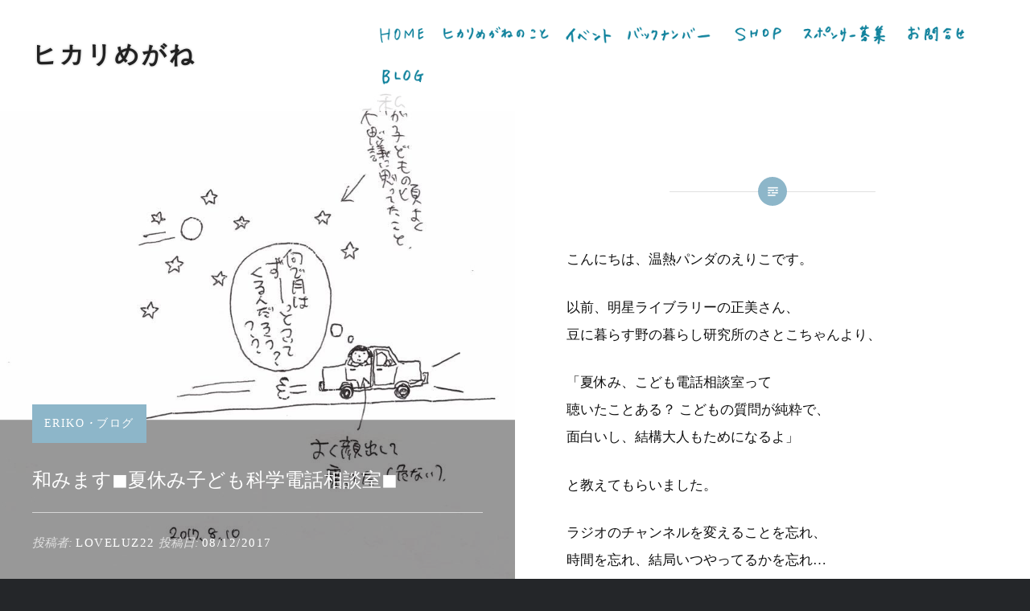

--- FILE ---
content_type: text/html; charset=UTF-8
request_url: http://hikarimegane.kirara.st/archives/1305
body_size: 27865
content:
<!DOCTYPE html>
<html lang="ja">
<head>
<meta charset="UTF-8">
<meta name="viewport" content="width=device-width, initial-scale=1">
<link rel="profile" href="http://gmpg.org/xfn/11">
<link rel="pingback" href="http://hikarimegane.kirara.st/xmlrpc.php">
<link href="https://fonts.googleapis.com/css?family=Taviraj" rel="stylesheet">
<title>和みます◼︎夏休み子ども科学電話相談室◼︎ &#8211; ヒカリめがね</title>
<link rel='dns-prefetch' href='//fonts.googleapis.com' />
<link rel='dns-prefetch' href='//s.w.org' />
<link rel="alternate" type="application/rss+xml" title="ヒカリめがね &raquo; フィード" href="http://hikarimegane.kirara.st/feed" />
<link rel="alternate" type="application/rss+xml" title="ヒカリめがね &raquo; コメントフィード" href="http://hikarimegane.kirara.st/comments/feed" />
		<script type="text/javascript">
			window._wpemojiSettings = {"baseUrl":"https:\/\/s.w.org\/images\/core\/emoji\/13.0.0\/72x72\/","ext":".png","svgUrl":"https:\/\/s.w.org\/images\/core\/emoji\/13.0.0\/svg\/","svgExt":".svg","source":{"concatemoji":"http:\/\/hikarimegane.kirara.st\/wp-includes\/js\/wp-emoji-release.min.js?ver=5.5.17"}};
			!function(e,a,t){var n,r,o,i=a.createElement("canvas"),p=i.getContext&&i.getContext("2d");function s(e,t){var a=String.fromCharCode;p.clearRect(0,0,i.width,i.height),p.fillText(a.apply(this,e),0,0);e=i.toDataURL();return p.clearRect(0,0,i.width,i.height),p.fillText(a.apply(this,t),0,0),e===i.toDataURL()}function c(e){var t=a.createElement("script");t.src=e,t.defer=t.type="text/javascript",a.getElementsByTagName("head")[0].appendChild(t)}for(o=Array("flag","emoji"),t.supports={everything:!0,everythingExceptFlag:!0},r=0;r<o.length;r++)t.supports[o[r]]=function(e){if(!p||!p.fillText)return!1;switch(p.textBaseline="top",p.font="600 32px Arial",e){case"flag":return s([127987,65039,8205,9895,65039],[127987,65039,8203,9895,65039])?!1:!s([55356,56826,55356,56819],[55356,56826,8203,55356,56819])&&!s([55356,57332,56128,56423,56128,56418,56128,56421,56128,56430,56128,56423,56128,56447],[55356,57332,8203,56128,56423,8203,56128,56418,8203,56128,56421,8203,56128,56430,8203,56128,56423,8203,56128,56447]);case"emoji":return!s([55357,56424,8205,55356,57212],[55357,56424,8203,55356,57212])}return!1}(o[r]),t.supports.everything=t.supports.everything&&t.supports[o[r]],"flag"!==o[r]&&(t.supports.everythingExceptFlag=t.supports.everythingExceptFlag&&t.supports[o[r]]);t.supports.everythingExceptFlag=t.supports.everythingExceptFlag&&!t.supports.flag,t.DOMReady=!1,t.readyCallback=function(){t.DOMReady=!0},t.supports.everything||(n=function(){t.readyCallback()},a.addEventListener?(a.addEventListener("DOMContentLoaded",n,!1),e.addEventListener("load",n,!1)):(e.attachEvent("onload",n),a.attachEvent("onreadystatechange",function(){"complete"===a.readyState&&t.readyCallback()})),(n=t.source||{}).concatemoji?c(n.concatemoji):n.wpemoji&&n.twemoji&&(c(n.twemoji),c(n.wpemoji)))}(window,document,window._wpemojiSettings);
		</script>
		<style type="text/css">
img.wp-smiley,
img.emoji {
	display: inline !important;
	border: none !important;
	box-shadow: none !important;
	height: 1em !important;
	width: 1em !important;
	margin: 0 .07em !important;
	vertical-align: -0.1em !important;
	background: none !important;
	padding: 0 !important;
}
</style>
	<link rel='stylesheet' id='wp-block-library-css'  href='http://hikarimegane.kirara.st/wp-includes/css/dist/block-library/style.min.css?ver=5.5.17' type='text/css' media='all' />
<link rel='stylesheet' id='contact-form-7-css'  href='http://hikarimegane.kirara.st/wp-content/plugins/contact-form-7/includes/css/styles.css?ver=5.4.2' type='text/css' media='all' />
<link rel='stylesheet' id='genericons-css'  href='http://hikarimegane.kirara.st/wp-content/themes/dyad/genericons/genericons.css?ver=3.2' type='text/css' media='all' />
<link rel='stylesheet' id='dyad-fonts-css'  href='https://fonts.googleapis.com/css?family=Lato%3A400%2C400italic%2C700%2C700italic%7CNoto+Serif%3A400%2C400italic%2C700%2C700italic&#038;subset=latin%2Clatin-ext' type='text/css' media='all' />
<link rel='stylesheet' id='dyad-style-css'  href='http://hikarimegane.kirara.st/wp-content/themes/dyad/style.css?ver=5.5.17' type='text/css' media='all' />
<link rel='stylesheet' id='slb_core-css'  href='http://hikarimegane.kirara.st/wp-content/plugins/simple-lightbox/client/css/app.css?ver=2.9.4' type='text/css' media='all' />
<script type='text/javascript' src='http://hikarimegane.kirara.st/wp-includes/js/jquery/jquery.js?ver=1.12.4-wp' id='jquery-core-js'></script>
<link rel="https://api.w.org/" href="http://hikarimegane.kirara.st/wp-json/" /><link rel="alternate" type="application/json" href="http://hikarimegane.kirara.st/wp-json/wp/v2/posts/1305" /><link rel="EditURI" type="application/rsd+xml" title="RSD" href="http://hikarimegane.kirara.st/xmlrpc.php?rsd" />
<link rel="wlwmanifest" type="application/wlwmanifest+xml" href="http://hikarimegane.kirara.st/wp-includes/wlwmanifest.xml" /> 
<link rel='prev' title='ゴーイングメリー号と愛車との別れ' href='http://hikarimegane.kirara.st/archives/1301' />
<link rel='next' title='記憶がぶわっとやってくる' href='http://hikarimegane.kirara.st/archives/1312' />
<meta name="generator" content="WordPress 5.5.17" />
<link rel="canonical" href="http://hikarimegane.kirara.st/archives/1305" />
<link rel='shortlink' href='http://hikarimegane.kirara.st/?p=1305' />
<link rel="alternate" type="application/json+oembed" href="http://hikarimegane.kirara.st/wp-json/oembed/1.0/embed?url=http%3A%2F%2Fhikarimegane.kirara.st%2Farchives%2F1305" />
<link rel="alternate" type="text/xml+oembed" href="http://hikarimegane.kirara.st/wp-json/oembed/1.0/embed?url=http%3A%2F%2Fhikarimegane.kirara.st%2Farchives%2F1305&#038;format=xml" />
<link rel="icon" href="http://hikarimegane.kirara.st/wp-content/uploads/2018/09/cropped-icon-32x32.png" sizes="32x32" />
<link rel="icon" href="http://hikarimegane.kirara.st/wp-content/uploads/2018/09/cropped-icon-192x192.png" sizes="192x192" />
<link rel="apple-touch-icon" href="http://hikarimegane.kirara.st/wp-content/uploads/2018/09/cropped-icon-180x180.png" />
<meta name="msapplication-TileImage" content="http://hikarimegane.kirara.st/wp-content/uploads/2018/09/cropped-icon-270x270.png" />
</head>

<body class="post-template-default single single-post postid-1305 single-format-standard is-singular has-post-thumbnail no-js">
<div id="page" class="hfeed site">
	<a class="skip-link screen-reader-text" href="#content">コンテンツへスキップ</a>

	<header id="masthead" class="site-header" role="banner">
		<div class="site-branding">
						<h1 class="site-title">
				<a href="http://hikarimegane.kirara.st/" rel="home">
					ヒカリめがね				</a>
			</h1>
			<p class="site-description"></p>
		</div><!-- .site-branding -->

		<nav id="site-navigation" class="main-navigation" role="navigation">
			<button class="menu-toggle" aria-controls="primary-menu" aria-expanded="false">メニュー</button>
<div class="primary-menu">
<ul id="menu-main" class="menu">
<li id="menu-item-20" class="menu-item menu-item-type-post_type menu-item-object-page current-menu-item page_item page-item-2 current_page_item menu-item-20"><a href="http://hikarimegane.kirara.st/">
<img src="http://hikarimegane.kirara.st/wp-content/uploads/2018/09/home.png" width="66" /></a></li>
<li id="menu-item-19" class="menu-item menu-item-type-post_type menu-item-object-page menu-item-19"><a href="http://hikarimegane.kirara.st/about">
<img src="http://hikarimegane.kirara.st/wp-content/uploads/2018/09/megane.png" width="145" /></a></li>
<li id="" class="menu-item menu-item-type-post_type menu-item-object-page"><a 
href="http://hikarimegane.kirara.st/archives/category/blog/event">
<img src="http://hikarimegane.kirara.st/wp-content/uploads/2018/09/event.png" width="64" /></a></li>

<li id="menu-item-18" class="menu-item menu-item-type-post_type menu-item-object-page menu-item-18"><a href="http://hikarimegane.kirara.st/back-number">
<img src="http://hikarimegane.kirara.st/wp-content/uploads/2018/09/back.png" width="119" /></a></li>
<li id="menu-item-17" class="menu-item menu-item-type-post_type menu-item-object-page menu-item-17"><a href="http://hikarimegane.thebase.in/">
<img src="http://hikarimegane.kirara.st/wp-content/uploads/2018/09/shop.png" width="75" /></a></li>
<li id="menu-item-16" class="menu-item menu-item-type-post_type menu-item-object-page menu-item-16"><a href="http://hikarimegane.kirara.st/sponsor-2">
<img src="http://hikarimegane.kirara.st/wp-content/uploads/2018/09/sponsor.png" width="119" /></a></li>
<li id="menu-item-15" class="menu-item menu-item-type-post_type menu-item-object-page menu-item-15"><a href="http://hikarimegane.kirara.st/contact-2">
<img src="http://hikarimegane.kirara.st/wp-content/uploads/2018/09/contact.png" width="85" /></a></li>
<li id="menu-item-22" class="menu-item menu-item-type-taxonomy menu-item-object-category menu-item-22"><a href="http://hikarimegane.kirara.st/archives/category/blog">
<img src="http://hikarimegane.kirara.st/wp-content/uploads/2018/09/blog.png" width="65" /></a></li>
</ul></div>
		</nav>

	</header><!-- #masthead -->

	<div class="site-inner">

		
		<div id="content" class="site-content">

	<main id="primary" class="content-area" role="main">

		
			
<article id="post-1305" class="post-1305 post type-post status-publish format-standard has-post-thumbnail hentry category-eriko category-blog">
			
		<div class="entry-media" style="background-image: url(http://hikarimegane.kirara.st/wp-content/uploads/2017/08/tuki-960x960.jpg)">
			<div class="entry-media-thumb" style="background-image: url(http://hikarimegane.kirara.st/wp-content/uploads/2017/08/tuki-960x640.jpg); "></div>
		</div><!-- .entry-media -->
	

	<div class="entry-inner">

		<header class="entry-header">
			<div class="entry-meta">
				<span class="cat-links"><a href="http://hikarimegane.kirara.st/archives/category/blog/eriko" rel="category tag">eriko</a>・<a href="http://hikarimegane.kirara.st/archives/category/blog" rel="category tag">ブログ</a></span>			</div><!-- .entry-meta -->

			<h1 class="entry-title">和みます◼︎夏休み子ども科学電話相談室◼︎</h1>
			<div class="entry-posted">
				<div class="posted-info"><span class="byline">投稿者: <span class="author vcard"><a class="url fn n" href="http://hikarimegane.kirara.st/archives/author/loveluz22">loveluz22</a></span></span> 投稿日: <span class="posted-on"><a href="http://hikarimegane.kirara.st/archives/1305" rel="bookmark"><time class="entry-date published" datetime="2017-08-12T21:23:41+09:00">08/12/2017</time><time class="updated" datetime="2018-09-30T14:38:20+09:00">09/30/2018</time></a></span></div>			</div><!-- .entry-posted -->
		</header><!-- .entry-header -->

		<div class="entry-content">
			<p>こんにちは、温熱パンダのえりこです。</p>
<p>以前、明星ライブラリーの正美さん、<br />
豆に暮らす野の暮らし研究所のさとこちゃんより、</p>
<p>「夏休み、こども電話相談室って<br />
聴いたことある？ こどもの質問が純粋で、<br />
面白いし、結構大人もためになるよ」</p>
<p>と教えてもらいました。</p>
<p>ラジオのチャンネルを変えることを忘れ、<br />
時間を忘れ、結局いつやってるかを忘れ…</p>
<p>なかなか聴けずにいましたが、<br />
今年の夏は聴けました。</p>
<p>聴いたことある方はご存知かも知れませんが、</p>
<p>こどもの質問が本当ーーに純粋！</p>
<p>かつ、そう言われたら何でだろう⁈(°▽°)<br />
って大人も思っちゃうこと聞いてくるんです。</p>
<p><span style="color: #3366ff;">◼︎質問例?(^o^)</span></p>
<p><span style="color: #3366ff;">◆朝顔は何で朝に咲くのですか？</span></p>
<p><span style="color: #3366ff;">◆何故アリを踏むと黒い汁が出るのですか？</span></p>
<p><span style="color: #3366ff;">◆何故ゴリラは胸を叩くのですか？</span></p>
<p><span style="color: #3366ff;">◆庭をコンクリートで固めちゃったんですが、蝉の幼虫はどうなりますか？</span></p>
<p>…などなど。</p>
<p>&nbsp;</p>
<p>質問を聴くと、<br />
何にも考えずそんなものだと思ってた！<br />
くらいのことだったり、<br />
そう言われたら何でだろう？と思うこと<br />
ばかり。</p>
<p>「ゴリラが胸を叩くのは、叩きたいからじゃないでしょーか⁈」なんて<br />
思ったり。⬅︎これはえりこ回答</p>
<p>回答してくれる先生が<br />
こども相手だからと適当回答でなく、</p>
<p>ほほー(・ω・) って回答を<br />
分かりやすく丁寧に教えてくれるんです。</p>
<p>生放送ゆえ<br />
先生がドギマギすることもあり。<br />
（それでもなんとか回答出してくれます）</p>
<p>ちなみに、</p>
<p>↑で書いた質問の最後の蝉の幼虫の回答は、</p>
<p>「死ぬねー死んじゃうねえー。出てこれないから死ぬし、そもそも固める以前に庭の木を切った時点で餌とれなくなって死ぬねえ。」 …って。</p>
<p>正論です。先生も”やんわり”の雰囲気でバッサリ回答。</p>
<p>ドギマギしたり、やんわりバッサリ回答あったりですが、司会進行の方の子どもへの対応とかすべて含めて、</p>
<p>このラジオの時間全体が<br />
とても微笑ましいんです。</p>
<p>もし機会合えば<br />
是非聴いてみてください。( ´ ▽ ` )☆<br />
和みますよー。</p>
<p>&#8212;&#8212;&#8212;&#8212;&#8212;&#8212;&#8212;&#8212;-</p>
<p><strong>◼︎夏休み子ども科学電話相談◼︎</strong></p>
<p><strong>毎年7月21日前後 &#8211; 8月最終土曜日</strong><br />
<strong>平日：8:05頃 &#8211; 11:50（最大225分）</strong><br />
<strong>土曜日：9:05頃 &#8211; 11:50（165分）</strong></p>
<p><strong>NHKラジオ第１放送</strong></p>
<p><strong>☆YouTubeにもありました！</strong></p>
<p><a href="https://www.garow.me/tags/すっかり大人になっちまった">#すっかり大人になっちまったな、わたし</a></p>
<p><a href="http://www.hikarimegane.kirara.st/wp-content/uploads/2017/08/tuki.jpg" data-slb-active="1" data-slb-asset="822652153" data-slb-group="1305"><img loading="lazy" class="alignnone size-medium wp-image-1310" src="http://www.hikarimegane.kirara.st/wp-content/uploads/2017/08/tuki-500x500.jpg" alt="" width="500" height="500" srcset="http://hikarimegane.kirara.st/wp-content/uploads/2017/08/tuki-500x500.jpg 500w, http://hikarimegane.kirara.st/wp-content/uploads/2017/08/tuki-150x150.jpg 150w, http://hikarimegane.kirara.st/wp-content/uploads/2017/08/tuki-768x768.jpg 768w, http://hikarimegane.kirara.st/wp-content/uploads/2017/08/tuki-700x700.jpg 700w, http://hikarimegane.kirara.st/wp-content/uploads/2017/08/tuki.jpg 960w, http://hikarimegane.kirara.st/wp-content/uploads/2017/08/tuki-300x300.jpg 300w" sizes="(max-width: 500px) 100vw, 500px" /></a></p>
<p>&nbsp;</p>
					</div><!-- .entry-content -->

			</div><!-- .entry-inner -->
</article><!-- #post-## -->


			
	<nav class="navigation post-navigation" role="navigation" aria-label="投稿">
		<h2 class="screen-reader-text">投稿ナビゲーション</h2>
		<div class="nav-links"><div class="nav-previous"><a href="http://hikarimegane.kirara.st/archives/1301" rel="prev"><div class="nav-previous"><span class="nav-subtitle">過去の投稿へ</span> <span class="nav-title">ゴーイングメリー号と愛車との別れ</span></div></a></div><div class="nav-next"><a href="http://hikarimegane.kirara.st/archives/1312" rel="next"><div class="nav-next"><span class="nav-subtitle">次の投稿へ</span> <span class="nav-title">記憶がぶわっとやってくる</span></div></a></div></div>
	</nav>
		
	</main><!-- #primary -->


		</div><!-- #content -->

		<footer id="colophon" class="site-footer" role="contentinfo">
			
				<div class="widget-area widgets-three" role="complementary">
					<div class="grid-container">
						<aside id="text-4" class="widget widget_text">			<div class="textwidget"><div class="fb-page" data-show-facepile="false" data-hide-cover="false" data-adapt-container-width="true" data-small-header="false" data-height="550" data-width="320" data-href="https://www.facebook.com/ヒカリめがね-883473765079236/" data-tabs="timeline">
<blockquote class="fb-xfbml-parse-ignore" cite="https://www.facebook.com/ヒカリめがね-883473765079236/"><p><a href="https://www.facebook.com/ヒカリめがね-883473765079236/">ヒカリめがね</a></p></blockquote>
</div>
</div>
		</aside><aside id="categories-2" class="widget widget_categories"><h3 class="widget-title">カテゴリー</h3>
			<ul>
					<li class="cat-item cat-item-11"><a href="http://hikarimegane.kirara.st/archives/category/news">News</a> (66)
<ul class='children'>
	<li class="cat-item cat-item-14"><a href="http://hikarimegane.kirara.st/archives/category/news/event">イベント</a> (46)
</li>
	<li class="cat-item cat-item-15"><a href="http://hikarimegane.kirara.st/archives/category/news/meeting">編集会議</a> (7)
</li>
</ul>
</li>
	<li class="cat-item cat-item-1"><a href="http://hikarimegane.kirara.st/archives/category/blog">ブログ</a> (440)
<ul class='children'>
	<li class="cat-item cat-item-2"><a href="http://hikarimegane.kirara.st/archives/category/blog/chie">chie</a> (25)
</li>
	<li class="cat-item cat-item-3"><a href="http://hikarimegane.kirara.st/archives/category/blog/chomoko">chomoko</a> (61)
</li>
	<li class="cat-item cat-item-4"><a href="http://hikarimegane.kirara.st/archives/category/blog/eriko">eriko</a> (43)
</li>
	<li class="cat-item cat-item-5"><a href="http://hikarimegane.kirara.st/archives/category/blog/izumi">izumi</a> (26)
</li>
	<li class="cat-item cat-item-6"><a href="http://hikarimegane.kirara.st/archives/category/blog/kanako">kanako</a> (40)
</li>
	<li class="cat-item cat-item-7"><a href="http://hikarimegane.kirara.st/archives/category/blog/keiko">keiko</a> (50)
</li>
	<li class="cat-item cat-item-8"><a href="http://hikarimegane.kirara.st/archives/category/blog/ma-chan">ma-chan</a> (35)
</li>
	<li class="cat-item cat-item-9"><a href="http://hikarimegane.kirara.st/archives/category/blog/mika">mika</a> (43)
</li>
	<li class="cat-item cat-item-10"><a href="http://hikarimegane.kirara.st/archives/category/blog/naoko">naoko</a> (44)
</li>
	<li class="cat-item cat-item-12"><a href="http://hikarimegane.kirara.st/archives/category/blog/tamaco">tamaco</a> (36)
</li>
	<li class="cat-item cat-item-13"><a href="http://hikarimegane.kirara.st/archives/category/blog/yukari">yukari</a> (27)
</li>
</ul>
</li>
			</ul>

			</aside><aside id="text-5" class="widget widget_text"><h3 class="widget-title">「ヒカリめがね」取扱店</h3>			<div class="textwidget"><div style="font-size: 13px; margin-bottom: 20px;">本の豊川堂　全店　　0532-54-6688（本店）<br />
美容室LUZ （新城市）　　　0536-23-8811<br />
湯の風HAZU（新城市） 　　0536-32-1211<br />
かぁやん商店 （豊橋市）　　0532-62-1508<br />
幸田駅前書店（額田郡）　　0564-63-1446<br />
mokodi（名古屋市）　　　　052-782-2886<br />
栞日（松本市）　　　　0263-50-5967</div>
<p><img src="http://hikarimegane.kirara.st/wp-content/uploads/2016/10/label.jpg" /><br />
《 発行人》マノトモコ<br />
《 発　行》有限会社ROUMA 美容室LUZ<br />
《 編　集》ヒカリめがね編集部<br />
《 デザイン》<a href="http://toridesign.blue/" target="_blank" rel="noopener noreferrer">toridesign</a><br />
E-mail：<a title="コンタクト" href="mailto:hikarimegane@gmail.com ">hikarimegane@gmail.com</a><br />
<a href="https://loveluz.biz/hikarimegane2018/wp-admin/">＝サイト管理＝</a></p>
</div>
		</aside>					</div><!-- .grid-container -->
				</div><!-- #secondary -->

			
			<div class="footer-bottom-info ">
				
				<div class="site-info">
<form role="search" method="get" class="search-form" action="http://www.hikarimegane.kirara.st/">
	<label>
	<span class="screen-reader-text">Search:</span>
	<input type="search" class="search-field" placeholder=Search &hellip;" value="" name="s" />
	</label>
</form> <br />
            Copyright &copy; 2026 ヒカリめがね Since_2016.9. <a href="https://loveluz.biz/hikarimegane2018/wp-admin">Admin</a>
					<span class="sep"> | </span>
					Theme: Dyad by <a href="http://wordpress.com/themes/dyad/" rel="designer">WordPress.com</a>.

				</div><!-- .site-info -->
			</div><!-- .footer-bottom-info -->

		</footer><!-- #colophon -->

	</div><!-- .site-inner -->
</div><!-- #page -->

<script type='text/javascript' src='http://hikarimegane.kirara.st/wp-includes/js/dist/vendor/wp-polyfill.min.js?ver=7.4.4' id='wp-polyfill-js'></script>
<script type='text/javascript' id='wp-polyfill-js-after'>
( 'fetch' in window ) || document.write( '<script src="http://hikarimegane.kirara.st/wp-includes/js/dist/vendor/wp-polyfill-fetch.min.js?ver=3.0.0"></scr' + 'ipt>' );( document.contains ) || document.write( '<script src="http://hikarimegane.kirara.st/wp-includes/js/dist/vendor/wp-polyfill-node-contains.min.js?ver=3.42.0"></scr' + 'ipt>' );( window.DOMRect ) || document.write( '<script src="http://hikarimegane.kirara.st/wp-includes/js/dist/vendor/wp-polyfill-dom-rect.min.js?ver=3.42.0"></scr' + 'ipt>' );( window.URL && window.URL.prototype && window.URLSearchParams ) || document.write( '<script src="http://hikarimegane.kirara.st/wp-includes/js/dist/vendor/wp-polyfill-url.min.js?ver=3.6.4"></scr' + 'ipt>' );( window.FormData && window.FormData.prototype.keys ) || document.write( '<script src="http://hikarimegane.kirara.st/wp-includes/js/dist/vendor/wp-polyfill-formdata.min.js?ver=3.0.12"></scr' + 'ipt>' );( Element.prototype.matches && Element.prototype.closest ) || document.write( '<script src="http://hikarimegane.kirara.st/wp-includes/js/dist/vendor/wp-polyfill-element-closest.min.js?ver=2.0.2"></scr' + 'ipt>' );
</script>
<script type='text/javascript' id='contact-form-7-js-extra'>
/* <![CDATA[ */
var wpcf7 = {"api":{"root":"http:\/\/hikarimegane.kirara.st\/wp-json\/","namespace":"contact-form-7\/v1"}};
/* ]]> */
</script>
<script type='text/javascript' src='http://hikarimegane.kirara.st/wp-content/plugins/contact-form-7/includes/js/index.js?ver=5.4.2' id='contact-form-7-js'></script>
<script type='text/javascript' src='http://hikarimegane.kirara.st/wp-includes/js/imagesloaded.min.js?ver=4.1.4' id='imagesloaded-js'></script>
<script type='text/javascript' src='http://hikarimegane.kirara.st/wp-content/themes/dyad/js/navigation.js?ver=20120206' id='dyad-navigation-js'></script>
<script type='text/javascript' src='http://hikarimegane.kirara.st/wp-content/themes/dyad/js/skip-link-focus-fix.js?ver=20130115' id='dyad-skip-link-focus-fix-js'></script>
<script type='text/javascript' src='http://hikarimegane.kirara.st/wp-includes/js/masonry.min.js?ver=4.2.2' id='masonry-js'></script>
<script type='text/javascript' src='http://hikarimegane.kirara.st/wp-content/themes/dyad/js/global.js?ver=20151204' id='dyad-global-js'></script>
<script type='text/javascript' src='http://hikarimegane.kirara.st/wp-includes/js/wp-embed.min.js?ver=5.5.17' id='wp-embed-js'></script>
<script type='text/javascript' src='http://hikarimegane.kirara.st/wp-content/plugins/simple-lightbox/client/js/prod/lib.core.js?ver=2.9.4' id='slb_core-js'></script>
<script type='text/javascript' src='http://hikarimegane.kirara.st/wp-content/plugins/simple-lightbox/client/js/prod/lib.view.js?ver=2.9.4' id='slb_view-js'></script>
<script type='text/javascript' src='http://hikarimegane.kirara.st/wp-content/plugins/simple-lightbox/themes/baseline/js/prod/client.js?ver=2.9.4' id='slb-asset-slb_baseline-base-js'></script>
<script type='text/javascript' src='http://hikarimegane.kirara.st/wp-content/plugins/simple-lightbox/themes/default/js/prod/client.js?ver=2.9.4' id='slb-asset-slb_default-base-js'></script>
<script type='text/javascript' src='http://hikarimegane.kirara.st/wp-content/plugins/simple-lightbox/template-tags/item/js/prod/tag.item.js?ver=2.9.4' id='slb-asset-item-base-js'></script>
<script type='text/javascript' src='http://hikarimegane.kirara.st/wp-content/plugins/simple-lightbox/template-tags/ui/js/prod/tag.ui.js?ver=2.9.4' id='slb-asset-ui-base-js'></script>
<script type='text/javascript' src='http://hikarimegane.kirara.st/wp-content/plugins/simple-lightbox/content-handlers/image/js/prod/handler.image.js?ver=2.9.4' id='slb-asset-image-base-js'></script>
<script type="text/javascript" id="slb_footer">/* <![CDATA[ */if ( !!window.jQuery ) {(function($){$(document).ready(function(){if ( !!window.SLB && SLB.has_child('View.init') ) { SLB.View.init({"ui_autofit":true,"ui_animate":true,"slideshow_autostart":true,"slideshow_duration":"6","group_loop":true,"ui_overlay_opacity":"0.8","ui_title_default":false,"theme_default":"slb_default","ui_labels":{"loading":"Loading","close":"Close","nav_next":"Next","nav_prev":"Previous","slideshow_start":"Start slideshow","slideshow_stop":"Stop slideshow","group_status":"Item %current% of %total%"}}); }
if ( !!window.SLB && SLB.has_child('View.assets') ) { {$.extend(SLB.View.assets, {"822652153":{"id":null,"type":"image","internal":false,"source":"http:\/\/www.hikarimegane.kirara.st\/wp-content\/uploads\/2017\/08\/tuki.jpg"}});} }
/* THM */
if ( !!window.SLB && SLB.has_child('View.extend_theme') ) { SLB.View.extend_theme('slb_baseline',{"name":"\u30d9\u30fc\u30b9\u30e9\u30a4\u30f3","parent":"","styles":[{"handle":"base","uri":"http:\/\/hikarimegane.kirara.st\/wp-content\/plugins\/simple-lightbox\/themes\/baseline\/css\/style.css","deps":[]}],"layout_raw":"<div class=\"slb_container\"><div class=\"slb_content\">{{item.content}}<div class=\"slb_nav\"><span class=\"slb_prev\">{{ui.nav_prev}}<\/span><span class=\"slb_next\">{{ui.nav_next}}<\/span><\/div><div class=\"slb_controls\"><span class=\"slb_close\">{{ui.close}}<\/span><span class=\"slb_slideshow\">{{ui.slideshow_control}}<\/span><\/div><div class=\"slb_loading\">{{ui.loading}}<\/div><\/div><div class=\"slb_details\"><div class=\"inner\"><div class=\"slb_data\"><div class=\"slb_data_content\"><span class=\"slb_data_title\">{{item.title}}<\/span><span class=\"slb_group_status\">{{ui.group_status}}<\/span><div class=\"slb_data_desc\">{{item.description}}<\/div><\/div><\/div><div class=\"slb_nav\"><span class=\"slb_prev\">{{ui.nav_prev}}<\/span><span class=\"slb_next\">{{ui.nav_next}}<\/span><\/div><\/div><\/div><\/div>"}); }if ( !!window.SLB && SLB.has_child('View.extend_theme') ) { SLB.View.extend_theme('slb_default',{"name":"\u30c7\u30d5\u30a9\u30eb\u30c8 (\u30e9\u30a4\u30c8)","parent":"slb_baseline","styles":[{"handle":"base","uri":"http:\/\/hikarimegane.kirara.st\/wp-content\/plugins\/simple-lightbox\/themes\/default\/css\/style.css","deps":[]}]}); }})})(jQuery);}/* ]]> */</script>
<script type="text/javascript" id="slb_context">/* <![CDATA[ */if ( !!window.jQuery ) {(function($){$(document).ready(function(){if ( !!window.SLB ) { {$.extend(SLB, {"context":["public","user_guest"]});} }})})(jQuery);}/* ]]> */</script>
<div id="fb-root"></div>
<script>(function(d, s, id) {
  var js, fjs = d.getElementsByTagName(s)[0];
  if (d.getElementById(id)) return;
  js = d.createElement(s); js.id = id;
  js.src = "//connect.facebook.net/ja_JP/sdk.js#xfbml=1&version=v2.6";
  fjs.parentNode.insertBefore(js, fjs);
}(document, 'script', 'facebook-jssdk'));</script>
</body>
</html>